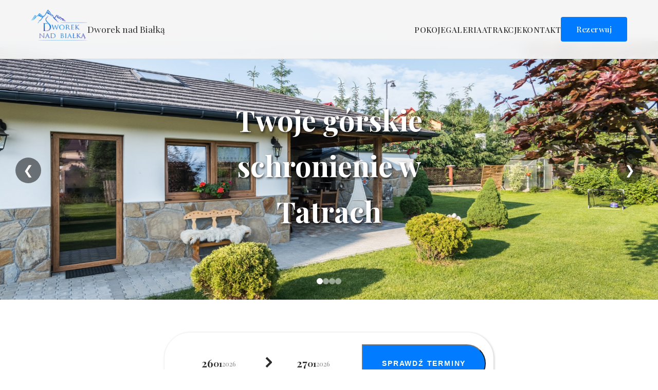

--- FILE ---
content_type: text/html
request_url: http://dworeknadbialka.pl/
body_size: 5251
content:
<!DOCTYPE html>
<html lang="pl">

<head>
    <meta charset="UTF-8">
    <meta name="viewport" content="width=device-width, initial-scale=1.0">
    <title>Dworek nad Białką - Twoje górskie schronienie w Tatrach</title>
    <link rel="preconnect" href="https://fonts.googleapis.com">
    <link rel="preconnect" href="https://fonts.gstatic.com" crossorigin>
    <link href="https://fonts.googleapis.com/css2?family=Playfair+Display:wght@400;500;600;700&display=swap"
        rel="stylesheet">
    <link rel="stylesheet" href="index-style.css">
    <link rel="stylesheet" href="header-footer.css">
</head>

<body>
    <div id="header-placeholder"></div>

    <!-- Hero Section with Slider -->
    <section class="hero">
        <div class="slider" id="home">
            <div class="slide active">
                <img src="public/slidermain/1-7a-min.jpg" alt="Dworek nad Białką">
            </div>
            <div class="slide">
                <img src="public/slidermain/2-3a-min.jpg" alt="Dworek nad Białką">
            </div>
            <div class="slide">
                <img src="public/slidermain/3-5a-min.jpg" alt="Dworek nad Białką">
            </div>
            <div class="slide">
                <img src="public/slidermain/4-14a-min.jpg" alt="Dworek nad Białką">
            </div>

        </div>

        <button class="slider-arrow prev">&#10094;</button>
        <button class="slider-arrow next">&#10095;</button>

        <div class="hero-content">
            <h1>Twoje górskie schronienie w Tatrach</h1>
            <!--<p>Doświadcz autentycznej polskiej gościnności w otoczeniu zapierających dech w piersiach górskich widoków w Czarnej Górze.</p>
            -->
        </div>

        <div class="slider-nav">
            <span class="slider-dot active" data-slide="0"></span>
            <span class="slider-dot" data-slide="1"></span>
            <span class="slider-dot" data-slide="2"></span>
            <span class="slider-dot" data-slide="3"></span>
        </div>
    </section>

    <!-- About Section -->
    <section class="calendar" id="calendar">

        <script src="https://panel.hotres.pl/public/api/hotres_popup.js" async>
        </script>

        <div style="display: flex; justify-content: center; width: 100%; margin: 5% 0 5% 0;" id="calendar">
            <div class="hotresSearchBar showHotres" data-button="Sprawdź terminy" data-oid="1242" data-lang="pl"
                data-action="bookingbar">
            </div>
            <style>
                .hotresSearchBar {
                    background: #fff;
                    cursor: pointer;
                    box-shadow: 1px 1px 4px #00000040;
                    overflow: hidden;
                    min-width: 400px;
                    width: 50% !important;
                    display: flex;
                    flex-wrap: nowrap;
                    align-items: center;
                    justify-content: center;
                    gap: 2% !important;
                    padding: 1% 1% !important;
                    border-radius: 50px !important;
                }

                .hotresSearchBar>div {
                    padding: 10px 2px !important;
                    transition: 0.3s;
                    color: var(--text-color);
                    flex-wrap: nowrap;
                    align-items: center;
                    justify-content: center;
                    display: flex;
                    flex: 3;
                }

                .hotresSearchBar .arrival {
                    position: relative;
                }

                .hotresSearchBar .arrival,
                .hotresSearchBar .departure {
                    display: flex !important;
                    flex-direction: row !important;
                    align-items: center !important;
                    gap: 15px !important;
                }

                .hotresSearchBar .arrival::after,
                .hotresSearchBar .arrival::before {
                    content: '';
                    width: 10px;
                    border: 2px solid #2c2c2c !important;
                    transform: rotate(45deg);
                    position: absolute;
                    top: 11px;
                    right: -12px !important;
                }

                .hotresSearchBar .arrival::after {
                    top: 50% !important;
                    transform: translateY(-8px) rotate(45deg) !important;
                }

                .hotresSearchBar .arrival::before {
                    top: 50% !important;
                    transform: translateY(0px) rotate(-45deg) !important;
                }



                .hotresSearchBar>div:last-child {
                    padding: 0;
                    height: 100%;
                    flex: 4;
                }

                .hotresSearchBar button {
                    height: 100%;
                    width: 100%;
                    border-radius: 0px;
                    text-transform: uppercase;
                    font-size: 11px;
                    letter-spacing: 1px;
                    background: #303030;
                    color: #fff;
                    padding: 2%;
                    background: #017bff !important;
                    border-radius: 0 50px 50px 0 !important;
                    font-size: 14px !important;
                    letter-spacing: 1.8px !important;
                    font-weight: 800 !important;
                    padding: 2% 7% !important;
                    transition: all 0.3s !important;
                }

                .hotresSearchBar button:hover {
                    background: #1a1a1a !important;
                    transform: scale(1.02);
                }

                .hotresSearchBar .day {
                    font-size: 20px;
                    padding-right: 10px;
                    font-weight: bold;
                    color: #2c2c2c !important;
                    display: block !important;
                    line-height: 1 !important;
                    padding: 0 !important;


                }

                .hotresSearchBar .month {
                    font-size: 13px;
                    line-height: 14px;
                    display: flex !important;
                    flex-direction: row !important;
                    align-items: center !important;
                    line-height: 1.2 !important;
                    gap: 20px !important;
                    
                }

                /* Większe miesiące (11, 11) */
                .hotresSearchBar .month b {
                    display: flex !important;
                    flex-direction: row !important;
                    align-items: center !important;
                    
                    line-height: 1 !important;
                    font-size: 17px  !important;
                }


                .hotresSearchBar .month small {
                    font-size: 13px !important;
                    color: grey;
                    display: block;
                    margin: 30px auto !important;
                    gap: 30px !important;
                }
            </style>
        </div>

    </section>

    <section class="about" id="about">
        <h2>Tradycyjny urok spotyka nowoczesny komfort</h2>

        <div class="about-content">
            <div class="about-text">
                <p>Czarna Góra to malownicza miejscowość leżąca pomiędzy Białką i Bukowiną Tatrzańską - na styku trzech
                    pasm górskich: Tatr, Gorców i Pienin.</p>

                <p>To właśnie tutaj znajduje się Dworek nad Białką - komfortowy obiekt wypoczynkowy, dysponujący
                    wszystkimi atutami nowoczesności, a jednocześnie - czerpiący swoim wykończeniem z bogatej tradycji
                    regionu.</p>

                <p>Tego regionu - będziecie mogli Państwo zasmakować w naszej jadalni - w naszym menu znajdują się
                    zarówno popularne polskie dania, jak i właśnie potrawy regionalne.</p>
            </div>

            <div class="about-image">
                <img src="public/galeriamain-min/1a-min.jpg" alt="Wnętrze Dworku nad Białką">
            </div>
        </div>

        <div class="about-text">
            <p>Położony w malowniczej miejscowości Białka Tatrzańska, Dworek nad Białką oferuje doskonałe połączenie
                tradycyjnej polskiej gościnności i nowoczesnych udogodnień. Nasz urokliwy dworek zapewnia ciepłe
                przyjęcie gościom, którzy pragną przeżyć autentyczne górskie doświadczenie.</p>

            <p>Niezależnie od tego, czy przyjeżdżasz tu na narty zimą, na wędrówki latem, czy po prostu, by zrelaksować
                się i podziwiać zachwycające widoki Tatr, nasz rodzinnie prowadzony obiekt sprawia, że każdy gość czuje
                się jak w domu w tym pięknym zakątku Polski.</p>
        </div>
    </section>

    <!-- Amenities Section -->
    <section class="amenities" id="amenities">
        <h2>Udogodnienia na komfortowym poziomie</h2>
        <p class="amenities-subtitle">Każdy detal zaprojektowany, by spełnić Twoje oczekiwania.</p>

        <div class="amenities-grid">
            <div class="amenity-card">
                <div class="amenity-icon">
                    <svg width="35" height="35" viewBox="0 0 24 24" fill="none" stroke="#b8926a" stroke-width="2">
                        <path d="M5 12.55a11 11 0 0 1 14.08 0"></path>
                        <path d="M1.42 9a16 16 0 0 1 21.16 0"></path>
                        <path d="M8.53 16.11a6 6 0 0 1 6.95 0"></path>
                        <circle cx="12" cy="20" r="1"></circle>
                    </svg>
                </div>
                <h3>WiFi</h3>
                <p>Pozostań w kontakcie dzięki bezpłatnemu, szybkiemu Internetowi dostępnemu w całym obiekcie</p>
            </div>

            <div class="amenity-card">
                <div class="amenity-icon">
                    <svg width="35" height="35" viewBox="0 0 24 24" fill="none" stroke="#b8926a" stroke-width="2">
                        <path d="M17 8h1a4 4 0 1 1 0 8h-1"></path>
                        <path d="M3 8h14v9a4 4 0 0 1-4 4H7a4 4 0 0 1-4-4Z"></path>
                        <line x1="6" y1="2" x2="6" y2="4"></line>
                        <line x1="10" y1="2" x2="10" y2="4"></line>
                        <line x1="14" y1="2" x2="14" y2="4"></line>
                    </svg>
                </div>
                <h3>Smakowite regionalne śniadania</h3>
                <p>Rozpocznij dzień od pysznych śniadań serwowanych w naszym pensjonacie.</p>
            </div>

            <div class="amenity-card">
                <div class="amenity-icon">
                    <svg width="35" height="35" viewBox="0 0 24 24" fill="none" stroke="#b8926a" stroke-width="2">
                        <circle cx="12" cy="12" r="1"></circle>
                        <circle cx="19" cy="12" r="1"></circle>
                        <circle cx="5" cy="12" r="1"></circle>
                        <circle cx="12" cy="19" r="1"></circle>
                        <circle cx="12" cy="5" r="1"></circle>
                    </svg>
                </div>
                <h3>Bawialnia dla dzieci</h3>
                <p>Strefa zabawy, która rozbudza wyobraźnię i kreatywność dzieci</p>
            </div>

            <div class="amenity-card">
                <div class="amenity-icon">
                    <svg width="35" height="35" viewBox="0 0 24 24" fill="none" stroke="#b8926a" stroke-width="2">
                        <path d="M2 12h4"></path>
                        <path d="M18 12h4"></path>
                        <ellipse cx="12" cy="12" rx="8" ry="6"></ellipse>
                        <path d="M8 6a8 8 0 0 1 8 0"></path>
                        <path d="M8 18a8 8 0 0 0 8 0"></path>
                    </svg>
                </div>
                <h3>Basen w wakacje</h3>
                <p>Ciesz się relaksem i orzeźwieniem w naszym basenie przez całe lato.</p>
            </div>

            <div class="amenity-card">
                <div class="amenity-icon">
                    <svg width="35" height="35" viewBox="0 0 24 24" fill="none" stroke="#b8926a" stroke-width="2">
                        <path d="M2 22L16 2"></path>
                        <path d="M22 22L8 2"></path>
                        <path d="M12 8v14"></path>
                    </svg>
                </div>
                <h3>Chata grilowa i duży ogród</h3>
                <p>Rozkoszuj się wspólnymi chwilami przy grillu w naszej chacie z dużym ogrodem, podziwiając widoki na
                    malownicze pasmo górskie.</p>
            </div>

            <div class="amenity-card">
                <div class="amenity-icon">
                    <svg width="35" height="35" viewBox="0 0 24 24" fill="none" stroke="#b8926a" stroke-width="2">
                        <path d="M12 2l3.5 7 7.5 1-5.5 5 1.5 7.5L12 19l-6.5 3.5L7 15 1.5 10l7.5-1z"></path>
                    </svg>
                </div>
                <h3>Sauna</h3>
                <p>Odnów siły w naszej saunie i strefie relaksu.</p>
            </div>
        </div>
    </section>

    <!-- Rooms Section -->
    <section class="rooms" id="rooms">
        <h2>Wyjątkowe zakwaterowanie</h2>
        <p class="rooms-subtitle">Wybierz spośród starannie przygotowanej oferty naszych pokoi i apartamentów.</p>

        <div class="rooms-grid">
            <div class="room-card">
                <div class="room-image">
                    <img src="public/rooms-min/p2-min/p2-1-min.jpg" alt="Pokój dwuosobowy"
                        style="width: 100%; height: 100%; object-fit: cover;">
                </div>
                <div class="room-content">
                    <h3>Pokój dwuosobowy</h3>
                    <p>Idealny pokój na pobyt we dwoje</p>
                    <div class="room-price">Od 200zł/noc</div>
                </div>
            </div>

            <div class="room-card">
                <div class="room-image">
                    <img src="public/rooms-min/p3-min/p3-1-min.jpg" alt="Pokój trzyosobowy"
                        style="width: 100%; height: 100%; object-fit: cover;">
                </div>
                <div class="room-content">
                    <h3>Pokój trzyosobowy</h3>
                    <p>Perfekcyjny dla małej grupy przyjaciół</p>
                    <div class="room-price">Od 200zł/noc</div>
                </div>
            </div>

            <div class="room-card">
                <div class="room-image">
                    <img src="public/rooms-min/p3a-min/p3a-1-min.jpg" alt="Pokój z aneksem"
                        style="width: 100%; height: 100%; object-fit: cover;">
                </div>
                <div class="room-content">
                    <h3>Pokój trzyosobowy z aneksem kuchennym</h3>
                    <p>Wspaniały wybór dla rodziny</p>
                    <div class="room-price">Od 200zł/noc</div>
                </div>
            </div>
        </div>
        <div class="cta-buttons add-padding">
            <a href="pokoje.html" class="cta-btn cta-btn-primary cta-border"> Zobacz nasze wszystkie pokoje</a>
        </div>
    </section>

    <!-- CTA Section -->
    <section class="cta-section">
        <div class="cta-content">
            <h2>Gotowi na górski wypoczynek w komfortowym stylu?</h2>
            <p>Zarezerwuj pobyt już dziś i odkryj, dlaczego nasz pensjonat w Czarnej Górze jest idealnym miejscem dla
                miłośników gór i relaksu w przytulnej, góralskiej atmosferze.</p>
            <div class="cta-buttons">
                <a href="index.html#calendar" class="cta-btn cta-btn-primary">Zarezerwuj</a>
                <a href="kontakt.html" class="cta-btn cta-btn-secondary">Kontakt</a>
            </div>
        </div>
    </section>


    <!-- Footer -->
    <div id="footer-placeholder"></div>

    <!-- ŁADOWANIE KOMPONENTÓW -->
    <script src="load-components.js"></script>

    <script>
        // Slider functionality
        let currentSlide = 0;
        const slides = document.querySelectorAll('.slide');
        const dots = document.querySelectorAll('.slider-dot');

        function showSlide(n) {
            slides.forEach(slide => slide.classList.remove('active'));
            dots.forEach(dot => dot.classList.remove('active'));

            currentSlide = (n + slides.length) % slides.length;

            slides[currentSlide].classList.add('active');
            dots[currentSlide].classList.add('active');
        }

        function nextSlide() {
            showSlide(currentSlide + 1);
        }

        // Auto-advance slides
        setInterval(nextSlide, 5000);

        // Dot navigation
        dots.forEach((dot, index) => {
            dot.addEventListener('click', () => showSlide(index));
        });

        // Arrow navigation
        document.querySelector('.slider-arrow.prev').addEventListener('click', () => {
            showSlide(currentSlide - 1);
        });

        document.querySelector('.slider-arrow.next').addEventListener('click', () => {
            showSlide(currentSlide + 1);
        });

        // Mobile menu toggle
        const mobileMenuToggle = document.querySelector('.mobile-menu-toggle');
        const navWrapper = document.querySelector('.nav-wrapper');

        if (mobileMenuToggle && navWrapper) {
            mobileMenuToggle.addEventListener('click', () => {
                navWrapper.classList.toggle('active');
            });

            // Close mobile menu when link is clicked
            document.querySelectorAll('.nav-menu a, .reserve-btn').forEach(link => {
                link.addEventListener('click', () => {
                    navWrapper.classList.remove('active');
                });
            });
        }

        // AMENITIES ANIMATION - karty wjeżdżają jedna po drugiej z 500ms opóźnieniem
        const amenitiesObserverOptions = {
            threshold: 0.1,
            rootMargin: '0px 0px -50px 0px'
        };

        const amenitiesObserver = new IntersectionObserver((entries) => {
            entries.forEach(entry => {
                if (entry.isIntersecting) {
                    const cards = entry.target.querySelectorAll('.amenity-card');
                    cards.forEach((card, index) => {
                        setTimeout(() => {
                            card.classList.add('animate');
                        }, index * 500); // 500ms opóźnienie między kartami
                    });
                    amenitiesObserver.unobserve(entry.target);
                }
            });
        }, amenitiesObserverOptions);

        const amenitiesGrid = document.querySelector('.amenities-grid');
        if (amenitiesGrid) {
            amenitiesObserver.observe(amenitiesGrid);
        }

        // ROOM CARDS ANIMATION - osobna animacja dla pokoi
        const roomsObserverOptions = {
            threshold: 0.1,
            rootMargin: '0px 0px -100px 0px'
        };

        const roomsObserver = new IntersectionObserver((entries) => {
            entries.forEach(entry => {
                if (entry.isIntersecting) {
                    entry.target.style.opacity = '1';
                    entry.target.style.transform = 'translateY(0)';
                }
            });
        }, roomsObserverOptions);

        document.querySelectorAll('.room-card').forEach(el => {
            el.style.opacity = '0';
            el.style.transform = 'translateY(30px)';
            el.style.transition = 'opacity 0.6s, transform 0.6s';
            roomsObserver.observe(el);
        });

        // Header scroll effect
        const header = document.querySelector('.header');
        if (header) {
            window.addEventListener('scroll', () => {
                if (window.scrollY > 50) {
                    header.style.boxShadow = '0 2px 15px rgba(0, 0, 0, 0.1)';
                } else {
                    header.style.boxShadow = 'none';
                }
            });
        }

        // Smooth scroll for anchor links
        document.querySelectorAll('a[href^="#"]').forEach(anchor => {
            anchor.addEventListener('click', function (e) {
                e.preventDefault();
                const target = document.querySelector(this.getAttribute('href'));
                if (target) {
                    const headerOffset = 80;
                    const elementPosition = target.getBoundingClientRect().top;
                    const offsetPosition = elementPosition + window.pageYOffset - headerOffset;

                    window.scrollTo({
                        top: offsetPosition,
                        behavior: 'smooth'
                    });
                }
            });
        });
    </script>
</body>

</html>

--- FILE ---
content_type: text/html
request_url: http://dworeknadbialka.pl/header.html
body_size: 798
content:
<!-- Header Navigation -->
<header class="header">
    <div class="header-content">
        <!-- Desktop version - logo + text together -->
        <a href="index.html" class="logo desktop-logo">
            <div class="logo-img"><img src="public/logo-l.png" alt=""></div>
            <span class="logo-text">Dworek nad Białką</span>
        </a>
        
        <!-- Mobile version - separated for centering -->
        <a href="index.html" class="logo mobile-logo">
            <div class="logo-img"><img src="public/logo-l.png" alt=""></div>
        </a>
        <span class="logo-text mobile-text">Dworek nad Białką</span>
        
        <div class="nav-wrapper">
            <nav>
                <ul class="nav-menu">
                    <li><a href="pokoje.html">POKOJE</a></li>
                    <li><a href="galeria.html">GALERIA</a></li>
                    <li><a href="atrakcje.html">ATRAKCJE</a></li>
                    <li><a href="kontakt.html">KONTAKT</a></li>
                </ul>
            </nav>
            <a href="index.html#calendar" class="reserve-btn">Rezerwuj</a>
        </div>
        <button class="mobile-menu-toggle">☰</button>
    </div>
</header>

<script>
    // Mobile menu toggle
    const mobileMenuToggle = document.querySelector('.mobile-menu-toggle');
    const navWrapper = document.querySelector('.nav-wrapper');

    if (mobileMenuToggle && navWrapper) {
        mobileMenuToggle.addEventListener('click', () => {
            navWrapper.classList.toggle('active');
        });

        // Close mobile menu when link is clicked
        document.querySelectorAll('.nav-menu a, .reserve-btn').forEach(link => {
            link.addEventListener('click', () => {
                navWrapper.classList.remove('active');
            });
        });
    }

    // Header scroll effect
    const header = document.querySelector('.header');
    if (header) {
        window.addEventListener('scroll', () => {
            if (window.scrollY > 50) {
                header.style.boxShadow = '0 2px 15px rgba(0, 0, 0, 0.1)';
            } else {
                header.style.boxShadow = 'none';
            }
        });
    }
</script>


--- FILE ---
content_type: text/html
request_url: http://dworeknadbialka.pl/footer.html
body_size: 1043
content:
<!-- Footer -->
<footer id="contact">
    <div class="footer-content">
        <div class="footer-section footer-about">
            <h3>Dworek nad Białką</h3>
            <p>Twoja górska oaza w sercu polskich Tatr.</p>
        </div>
        
        <div class="footer-section footer-contact">
            <h3>KONTAKT</h3>
            <p>ul. Tatrzańska 4</p>
            <p>34-532, Czarna Góra</p>
            <p style="margin-top: 20px;">+48 506 539 055</p>
            <p><a href="mailto:recepcja@dworeknadbialka.pl">recepcja@dworeknadbialka.pl</a></p>
        </div>
        
        <div class="footer-section footer-links">
            <h3>Na skróty</h3>
            <a href="pokoje.html">POKOJE</a>
            <a href="atrakcje.html">ATRAKCJE</a>
            <a href="galeria.html">GALERIA</a>
            <a href="kontakt.html">KONTAKT</a>
        </div>
        
        <div class="footer-section footer-social social-card-black-background">
            <h3 class="social-title">BĄDŹMY W KONTAKCIE!</h3>
           <!-- ⭐ NOWA SEKCJA - Bądźmy w kontakcie ⭐ -->
                    <div class="social-icons">
                        <a href="https://facebook.com/dworeknadbialka" aria-label="Facebook" class="social-icon">
                            <svg viewBox="0 0 24 24" fill="none" stroke="white" stroke-width="2" stroke-linecap="round" stroke-linejoin="round">
                                <path d="M18 2h-3a5 5 0 0 0-5 5v3H7v4h3v8h4v-8h3l1-4h-4V7a1 1 0 0 1 1-1h3z"></path>
                            </svg>
                        </a>
                        <a href="https://instagram.com/dworeknadbialka" aria-label="Instagram" class="social-icon">
                            <svg viewBox="0 0 24 24" fill="none" stroke="white" stroke-width="2" stroke-linecap="round" stroke-linejoin="round">
                                <rect x="2" y="2" width="20" height="20" rx="5" ry="5"></rect>
                                <path d="M16 11.37A4 4 0 1 1 12.63 8 4 4 0 0 1 16 11.37z"></path>
                                <line x1="17.5" y1="6.5" x2="17.51" y2="6.5"></line>
                            </svg>
                        </a>
                    </div>
                </div>
        </div>
    </div>
    
    <div class="footer-divider"></div>
    
    <div class="footer-bottom">
        <div class="footer-bottom-left">
        <p>Szanujemy Twoją prywatność. Wszystkie dane osobowe są przetwarzane zgodnie z przepisami RODO.</p>
        <p>© 2025 Dworek nad Białką. Wszelkie prawa zastrzeżone.</p>
    </div>
    <div class="footer-bottom-right">
        <p>Zaprojektowane i stworzone przez <a style="text-decoration: underline;" href="https://czarnyjelenstudio.pl/"> Czarny Jeleń Studio</a>.</p>
    </div>
    </div>
</footer>

--- FILE ---
content_type: text/css
request_url: http://dworeknadbialka.pl/index-style.css
body_size: 2915
content:

* {
    margin: 0;
    padding: 0;
    box-sizing: border-box;
}

body {
    font-family: 'Playfair Display', serif;
    line-height: 1.6;
    color: #333;
    overflow-x: hidden;
    padding-top: 80px;
}

#calendar {
    scroll-margin-top: 120px; /* wysokość headera + trochę marginesu */
}

/*    */
.nav-wrapper {
    display: flex;
    align-items: center;
    gap: 40px;
}

.nav-menu {
    display: flex;
    gap: 35px;
    align-items: center;
    list-style: none;
}

.nav-menu a {
    color: #2c2c2c;
    text-decoration: none;
    font-size: 0.95em;
    font-weight: 500;
    letter-spacing: 0.5px;
    text-transform: uppercase;
    transition: color 0.3s;
}

.nav-menu a:hover {
    color: #007bff;
}

.reserve-btn {
    background: #007bff;
    color: white;
    padding: 12px 30px;
    border-radius: 4px;
    text-decoration: none;
    font-size: 0.95em;
    font-weight: 500;
    letter-spacing: 0.5px;
    transition: background 0.3s, transform 0.2s;
    border: none;
    cursor: pointer;
}

.reserve-btn:hover {
    background: #0056b3;
    transform: translateY(-2px);
}

.mobile-menu-toggle {
    display: none;
    background: none;
    border: none;
    font-size: 1.8em;
    color: #2c2c2c;
    cursor: pointer;
}

/* Hero Section with Slider */
.hero {
    position: relative;
    height: 70vh;
    overflow: hidden;
}

.slider {
    position: relative;
    width: 100%;
    height: 100%;
}

.slide {
    position: absolute;
    width: 100%;
    height: 100%;
    opacity: 0;
    transition: opacity 1s ease-in-out;
}

.slide.active {
    opacity: 1;
}

.slide img {
    width: 100%;
    height: 100%;
    object-fit: cover;
    animation: kenBurns 20s ease-in-out infinite;
}

@keyframes kenBurns {
    0% {
        transform: scale(1) translate(0, 0);
    }
    50% {
        transform: scale(1.2) translate(-5%, -5%);
    }
    100% {
        transform: scale(1) translate(0, 0);
    }
}

.slide:nth-child(2) img {
    animation: kenBurns2 20s ease-in-out infinite;
}

@keyframes kenBurns2 {
    0% {
        transform: scale(1.1) translate(-3%, 0);
    }
    50% {
        transform: scale(1.3) translate(3%, -3%);
    }
    100% {
        transform: scale(1.1) translate(-3%, 0);
    }
}

.slide:nth-child(3) img {
    animation: kenBurns3 20s ease-in-out infinite;
}

@keyframes kenBurns3 {
    0% {
        transform: scale(1.15) translate(2%, -2%);
    }
    50% {
        transform: scale(1.25) translate(-4%, 4%);
    }
    100% {
        transform: scale(1.15) translate(2%, -2%);
    }
}

.slide:nth-child(4) img {
    animation: kenBurns4 20s ease-in-out infinite;
}

@keyframes kenBurns4 {
    0% {
        transform: scale(1.2) translate(-2%, 3%);
    }
    50% {
        transform: scale(1) translate(2%, -3%);
    }
    100% {
        transform: scale(1.2) translate(-2%, 3%);
    }
}

.hero-content {
    position: absolute;
    top: 50%;
    left: 50%;
    transform: translate(-50%, -50%);
    text-align: center;
    color: white;
    z-index: 10;
    padding: 40px 60px;
    border-radius: 10px;
    
}

.hero-content h1 {
    font-size: 3.5em;
    margin-bottom: 20px;
    text-shadow: 2px 2px 4px rgba(0, 0, 0, 0.7);
}

.hero-content p {
    font-size: 1.4em;
    margin-bottom: 30px;
    text-shadow: 1px 1px 3px rgba(0, 0, 0, 0.7);
}

.slider-nav {
    position: absolute;
    bottom: 30px;
    left: 50%;
    transform: translateX(-50%);
    z-index: 11;
    display: flex;
    gap: 10px;
}

.slider-dot {
    width: 12px;
    height: 12px;
    border-radius: 50%;
    background: rgba(255, 255, 255, 0.5);
    cursor: pointer;
    transition: background 0.3s;
}

.slider-dot.active {
    background: white;
}

.slider-arrow {
    position: absolute;
    top: 50%;
    transform: translateY(-50%);
    z-index: 11;
    background: rgba(0, 0, 0, 0.5);
    color: white;
    border: none;
    width: 50px;
    height: 50px;
    border-radius: 50%;
    font-size: 24px;
    cursor: pointer;
    transition: background 0.3s, transform 0.3s;
    display: flex;
    align-items: center;
    justify-content: center;
}

.slider-arrow:hover {
    background: rgba(0, 0, 0, 0.8);
    transform: translateY(-50%) scale(1.1);
}

.slider-arrow.prev {
    left: 30px;
}

.slider-arrow.next {
    right: 30px;
}

/* About Section */
.about {
    padding: 5% 3%;
    max-width: 1200px;
    margin: 0 auto;
}

.about h2 {
    font-size: 2.5em;
    margin-bottom: 30px;
    color: #2c5530;
    text-align: center;
}

.about-content {
    display: grid;
    grid-template-columns: 1fr 1fr;
    gap: 40px;
    align-items: center;
    margin-bottom: 40px;
}

.about-text p {
    margin-bottom: 20px;
    font-size: 1.1em;
    text-align: justify;
}

.about-image img {
    width: 100%;
    border-radius: 10px;
    box-shadow: 0 10px 30px rgba(0, 0, 0, 0.2);
}

/* Amenities Section */
.amenities {
    background: #f5f5f0;
    color: #2c2c2c;
    padding: 100px 20px;
}

.amenities h2 {
    font-family: 'Playfair Display', serif;
    font-size: 2.5em;
    text-align: center;
    margin-bottom: 20px;
    color: #2c2c2c;
    font-weight: 400;
}

.amenities-subtitle {
    text-align: center;
    font-size: 1.1em;
    margin-bottom: 60px;
    color: #666;
}

.amenities-grid {
    display: grid;
    grid-template-columns: repeat(auto-fit, minmax(300px, 1fr));
    gap: 40px;
    max-width: 1200px;
    margin: 0 auto;
}

.amenity-card {
    background: white;
    padding: 40px 30px;
    border-radius: 10px;
    transition: transform 0.3s, box-shadow 0.3s;
    opacity: 0;
    transform: translateY(60px);
    text-align: center;
    visibility: hidden;
}

.amenity-card.animate {
    visibility: visible;
    animation: slideInUp 0.8s ease forwards;
}

@keyframes slideInUp {
    0% {
        opacity: 0;
        transform: translateY(60px);
    }
    100% {
        opacity: 1;
        transform: translateY(0);
    }
}

.amenity-card:hover {
    transform: translateY(-10px);
    box-shadow: 0 10px 30px rgba(0, 0, 0, 0.1);
}

.amenity-icon {
    width: 70px;
    height: 70px;
    margin: 0 auto 25px;
    background: #f5f5f0;
    border-radius: 50%;
    display: flex;
    align-items: center;
    justify-content: center;
    font-size: 2em;
    transition: transform 0.4s ease, background 0.4s ease;
}

.amenity-card:hover .amenity-icon {
    transform: scale(1.2) rotate(5deg);
    background: #e8e8dc;
}

.amenity-card h3 {
    font-size: 1.4em;
    margin-bottom: 15px;
    color: #2c2c2c;
    font-weight: 500;
    transition: transform 0.3s ease, color 0.3s ease;
    cursor: default;
}

.amenity-card:hover h3 {
    transform: scale(1.08);
    color: #b8926a;
}

.amenity-card p {
    color: #666;
    line-height: 1.7;
}

/* Rooms Section */
.rooms {
    padding: 100px 20px;
    background: #f9f9f9;
}

.rooms h2 {
    font-size: 2.5em;
    text-align: center;
    margin-bottom: 20px;
    color: #2c5530;
}

.rooms-subtitle {
    text-align: center;
    font-size: 1.2em;
    margin-bottom: 60px;
    color: #666;
}

.rooms-grid {
    display: grid;
    grid-template-columns: repeat(auto-fit, minmax(350px, 1fr));
    gap: 40px;
    max-width: 1200px;
    margin: 0 auto;
}

/* CTA Section - Gotowi na górski wypoczynek */
.cta-section {
    background: #2c2c2c;
    color: white;
    padding: 100px 20px;
    text-align: center;
}

.cta-content {
    max-width: 900px;
    margin: 0 auto;
}

.cta-content h2 {
    font-family: 'Playfair Display', serif;
    font-size: 2.8em;
    font-weight: 400;
    margin-bottom: 30px;
    line-height: 1.3;
}

.cta-content p {
    font-size: 1.15em;
    line-height: 1.8;
    margin-bottom: 40px;
    color: rgba(255, 255, 255, 0.9);
}

.cta-buttons {
    display: flex;
    gap: 20px;
    justify-content: center;
    flex-wrap: wrap;
}

.cta-btn {
    padding: 15px 40px;
    font-size: 1em;
    font-weight: 500;
    text-decoration: none;
    border-radius: 4px;
    transition: all 0.3s;
    cursor: pointer;
    border: none;
}

.cta-btn-primary {
    background: white;
    color: #2c2c2c;
}

.cta-btn-primary:hover {
    background: #f0f0f0;
    transform: translateY(-3px);
}

.cta-border{
    border: 3px #007BBF solid;
}

.cta-btn-secondary {
    background: transparent;
    color: white;
    border: 2px solid white;
}

.cta-btn-secondary:hover {
    background: rgba(255, 255, 255, 0.1);
    transform: translateY(-3px);
}

.add-padding{
    padding: 3%;
}

.room-card {
    background: white;
    border-radius: 10px;
    overflow: hidden;
    box-shadow: 0 10px 30px rgba(0, 0, 0, 0.1);
    transition: transform 0.3s;
}

.room-card:hover {
    transform: translateY(-10px);
}

.room-image {
    width: 100%;
    height: 250px;
    background: #ccc;
    display: flex;
    align-items: center;
    justify-content: center;
    font-size: 1.2em;
    color: #666;
}

.room-content {
    padding: 30px;
}

.room-content h3 {
    font-size: 1.8em;
    margin-bottom: 15px;
    color: #2c5530;
}

.room-content p {
    margin-bottom: 20px;
    color: #666;
}

.room-price {
    font-size: 1.5em;
    font-weight: bold;
    color: #2c5530;
}

/* Footer */
footer {
    background: #2c2c2c;
    color: white;
    padding: 80px 20px 30px;
}

.footer-content {
    max-width: 1400px;
    margin: 0 auto;
    display: grid;
    grid-template-columns: 2fr 1.5fr 1fr 1.5fr;
    gap: 60px;
    margin-bottom: 60px;
}

.footer-section h3 {
    font-family: 'Playfair Display', serif;
    font-size: 1.4em;
    margin-bottom: 25px;
    font-weight: 400;
    color: white;
}

.footer-about p {
    color: rgba(255, 255, 255, 0.8);
    line-height: 1.8;
    font-size: 0.95em;
}

.footer-contact p {
    color: rgba(255, 255, 255, 0.9);
    margin-bottom: 12px;
    font-size: 0.95em;
    line-height: 1.8;
}

.footer-contact a {
    color: rgba(255, 255, 255, 0.9);
    text-decoration: none;
    transition: color 0.3s;
}

.footer-contact a:hover {
    color: white;
}

.footer-links a {
    color: rgba(255, 255, 255, 0.9);
    text-decoration: none;
    display: block;
    margin-bottom: 12px;
    font-size: 0.95em;
    transition: color 0.3s;
    text-transform: uppercase;
    letter-spacing: 0.5px;
    font-size: 0.85em;
}

.footer-links a:hover {
    color: white;
}

.footer-social h3 {
    margin-bottom: 20px;
}

.social-links {
    display: flex;
    gap: 15px;
    margin-top: 20px;
}

.social-links a {
    width: 40px;
    height: 40px;
    background: rgba(255, 255, 255, 0.1);
    border-radius: 50%;
    display: flex;
    align-items: center;
    justify-content: center;
    color: white;
    text-decoration: none;
    font-size: 1.2em;
    transition: all 0.3s;
}

.social-links a:hover {
    background: rgba(255, 255, 255, 0.2);
    transform: translateY(-3px);
}

.footer-divider {
    max-width: 1400px;
    margin: 0 auto 30px;
    height: 1px;
    background: rgba(255, 255, 255, 0.1);
}

.footer-bottom {
    max-width: 1400px;
    margin: 0 auto;
    padding: 0 20px;
}

.footer-bottom p {
    color: rgba(255, 255, 255, 0.6);
    font-size: 0.9em;
    line-height: 1.8;
    margin: 8px 0;
}

.footer-bottom a {
    color: rgba(255, 255, 255, 0.6);
    text-decoration: none;
}

.footer-bottom a:hover {
    color: rgba(255, 255, 255, 0.9);
}

/* Responsive */
@media (max-width: 768px) {
    body {
        padding-top: 70px;
    }

    .header-content {
        padding: 10px 20px;
    }

    .logo-text {
        font-size: 0.9em;
    }

    .nav-wrapper {
        position: fixed;
        top: 90px;
        left: -100%;
        width: 100%;
        height: calc(100vh - 90px);
        background: #f5f5f5;
        flex-direction: column;
        justify-content: flex-start;
        padding-top: 50px;
        transition: left 0.3s;
        gap: 20px;
    }

    .nav-wrapper.active {
        left: 0;
    }

    .nav-menu {
        flex-direction: column;
    }

    .mobile-menu-toggle {
        display: block;
    }
    .date-picker-container {
        flex-direction: column;
        gap: 20px;
        padding: 25px 20px;
    }
    
    .date-display {
        gap: 15px;
    }
    
    .date-item {
        min-width: 80px;
    }
    
    .date-number {
        font-size: 2.2em;
    }
    
    .date-label {
        font-size: 1em;
    }
    
    .check-availability-btn {
        width: 100%;
    }
    .cta-content h2 {
        font-size: 2em;
    }

    .cta-buttons {
        flex-direction: column;
        align-items: center;
    }

    .cta-btn {
        width: 100%;
        max-width: 300px;
    }

    .footer-content {
        grid-template-columns: 1fr;
        gap: 40px;
    }

    .about h2 {
        font-size: 1.5em;
    }

    .hero-content h1 {
        font-size: 1.4em;
    }

    .hero-content p {
        font-size: 1em;
    }

    .about-content {
        grid-template-columns: 1fr;
    }

    .about-text p {
        font-size: 1em;
    }
    .amenities h2 {
        font-size: 1.5em;
    }

    .amenities-subtitle {
        font-size: 1.2em;
    }
    .amenities-grid,
    .rooms-grid {
        grid-template-columns: 1fr;
    }

    .room-price {
        font-size: 1.1em;
    }

    .hero-content {
        padding: 20px 30px;
    }

    .rooms h2 {
        font-size: 1.3em;
    }

    .room-content h3 {
        font-size: 1.3em;
    }

    .slider-arrow {
        width: 40px;
        height: 40px;
        font-size: 15px;
    }

    .slider-arrow.prev {
        left: 10px;
    }

    .slider-arrow.next {
        right: 10px;
    }

    .footer-content {
        grid-template-columns: 1fr;
        gap: 10px;
    }

    .hotresSearchBar {
        flex-direction: column !important;
        min-width: 300px !important;
        padding: 25px 20px !important;
        gap: 20px !important;
    }
    
    .hotresSearchBar .arrival::after,
    .hotresSearchBar .arrival::before {
        display: none !important;
    }
    
    
    .hotresSearchBar .month b {
        font-size: 18px !important;
    }
    
    .hotresSearchBar button {
        border-radius: 30px !important;
        width: 100% !important;
    }


}


--- FILE ---
content_type: text/css
request_url: http://dworeknadbialka.pl/header-footer.css
body_size: 1618
content:
/* ============================================
   HEADER STYLES
   ============================================ */

/* Header Navigation */
.header {
    position: fixed;
    top: 0;
    left: 0;
    right: 0;
    background: rgba(245, 245, 245, 0.95);
    backdrop-filter: blur(10px);
    z-index: 1000;
    border-bottom: 1px solid rgba(224, 224, 224, 0.8);
}

.header-content {
    max-width: 1400px;
    margin: 0 auto;
    display: flex;
    justify-content: space-between;
    align-items: center;
    padding: 2px 60px;
}

.logo {
    display: flex;
    align-items: center;
    gap: 50px; /* ✅ Mniejszy odstęp - 15px zamiast 50px */
    text-decoration: none;
}

/* Hide mobile version on desktop */
.mobile-logo,
.mobile-text {
    display: none;
}

.logo-img {
    width: 110px;
    height: 110px;
    border-radius: 8px;
    display: flex;
    align-items: center;
    justify-content: center;
    font-size: 24px;
}

.logo-text {
    font-family: 'Playfair Display', serif;
    font-size: 1.1em;
    color: #2c2c2c;
    font-weight: 400;
}

.logo-img img {
    width: 100%;
    height: 100%;
    object-fit: contain;  /* Zachowuje proporcje logo.png */
    border-radius: 8px;
}

.nav-wrapper {
    display: flex;
    align-items: center;
    gap: 40px;
}

.nav-menu {
    display: flex;
    gap: 35px;
    align-items: center;
    list-style: none;
}

.nav-menu a {
    color: #2c2c2c;
    text-decoration: none;
    font-size: 0.95em;
    font-weight: 500;
    letter-spacing: 0.5px;
    text-transform: uppercase;
    transition: color 0.3s;
}

.nav-menu a:hover {
    color: #007bff;
}

.reserve-btn {
    background: #007bff;
    color: white;
    padding: 12px 30px;
    border-radius: 4px;
    text-decoration: none;
    font-size: 0.95em;
    font-weight: 500;
    letter-spacing: 0.5px;
    transition: background 0.3s, transform 0.2s;
    border: none;
    cursor: pointer;
}

.reserve-btn:hover {
    background: #0056b3;
    transform: translateY(-2px);
}

.mobile-menu-toggle {
    display: none;
    background: none;
    border: none;
    font-size: 1.8em;
    color: #2c2c2c;
    cursor: pointer;
}

/* ============================================
   FOOTER STYLES
   ============================================ */

footer {
    background: #2c2c2c;
    color: white;
    padding: 80px 20px 30px;
}

.footer-content {
    max-width: 1400px;
    margin: 0 auto;
    display: grid;
    grid-template-columns: 2fr 1.5fr 1fr 1.5fr;
    gap: 60px;
    margin-bottom: 60px;
}

.footer-section h3 {
    font-family: 'Playfair Display', serif;
    font-size: 1.4em;
    margin-bottom: 25px;
    font-weight: 400;
    color: white;
}

.footer-about p {
    color: rgba(255, 255, 255, 0.8);
    line-height: 1.8;
    font-size: 0.95em;
}

.footer-contact p {
    color: rgba(255, 255, 255, 0.9);
    margin-bottom: 12px;
    font-size: 0.95em;
    line-height: 1.8;
}

.footer-contact a {
    color: rgba(255, 255, 255, 0.9);
    text-decoration: none;
    transition: color 0.3s;
}

.footer-contact a:hover {
    color: white;
}

.footer-links a {
    color: rgba(255, 255, 255, 0.9);
    text-decoration: none;
    display: block;
    margin-bottom: 12px;
    font-size: 0.95em;
    transition: color 0.3s;
    text-transform: uppercase;
    letter-spacing: 0.5px;
    font-size: 0.85em;
}

.footer-links a:hover {
    color: white;
}

.footer-social h3 {
    margin-bottom: 20px;
}

.social-links {
    display: flex;
    gap: 15px;
    margin-top: 20px;
}

.social-links a {
    width: 40px;
    height: 40px;
    background: rgba(255, 255, 255, 0.1);
    border-radius: 50%;
    display: flex;
    align-items: center;
    justify-content: center;
    color: white;
    text-decoration: none;
    font-size: 1.2em;
    transition: all 0.3s;
}

.social-links a:hover {
    background: rgba(255, 255, 255, 0.2);
    transform: translateY(-3px);
}


.social-card-black-background {
    background: #2c2c2c;
    padding: 0px;
    border-radius: 8px;
    display: flex;
    flex-direction: column;
    align-items: left;
}

.social-icon {
    width: 80px;
    height: 80px;
    background: rgba(255, 255, 255, 0.1);
    border-radius: 50%;
}

.social-icon svg {
    width: 40px;
    height: 40px;
    stroke: white;
}

.social-icon:hover {
    background: rgba(255, 255, 255, 0.2);
    transform: translateY(-3px);
}

.footer-divider {
    max-width: 1400px;
    margin: 0 auto 30px;
    height: 1px;
    background: rgba(255, 255, 255, 0.1);
}

.footer-bottom {
    max-width: 1400px;
    margin: 0 auto;
    padding: 0 20px;
    display: grid;
    grid-template-columns: 2fr 1fr;
    gap: 40px;
    align-items: start;
}

.footer-bottom-left p,
.footer-bottom-right p {
    color: rgba(255, 255, 255, 0.6);
    font-size: 0.9em;
    line-height: 1.8;
    margin: 8px 0;
}

.footer-bottom-right {
    text-align: right;
}

.footer-bottom a {
    color: rgba(255, 255, 255, 0.6);
    text-decoration: none;
}

.footer-bottom a:hover {
    color: rgba(255, 255, 255, 0.9);
}


/* ============================================
   RESPONSIVE STYLES
   ============================================ */

@media (max-width: 768px) {
    /* Hide desktop logo */
    .desktop-logo {
        display: none !important;
    }
    
    /* Show mobile elements */
    .mobile-logo,
    .mobile-text {
        display: flex;
    }
    
    .header-content {
        padding: 10px 20px;
        display: grid;
        grid-template-columns: 50px 1fr 50px;
        align-items: center;
        gap: 10px;
    }

    .mobile-logo {
        grid-column: 1;
        gap: 0;
    }

    .mobile-text {
        grid-column: 2;
        text-align: center;
        font-size: 0.85em;
        justify-content: center;
    }

    .logo-img {
        width: 50px;
        height: 50px;
    }

    .nav-wrapper {
        position: fixed;
        top: 70px;
        left: -100%;
        width: 100%;
        height: calc(100vh - 70px);
        background: #f5f5f5;
        flex-direction: column;
        justify-content: flex-start;
        padding-top: 50px;
        transition: left 0.3s;
        gap: 20px;
    }

    .nav-wrapper.active {
        left: 0;
    }

    .nav-menu {
        flex-direction: column;
    }

    .mobile-menu-toggle {
        display: block;
        grid-column: 3;
        justify-self: end;
    }

    .footer-content {
        grid-template-columns: 1fr;
        gap: 40px;
    }

    .footer-bottom {
        grid-template-columns: 1fr;
        gap: 20px;
    }
    
    .footer-bottom-right {
        text-align: left;
    }
}


--- FILE ---
content_type: application/javascript
request_url: http://dworeknadbialka.pl/load-components.js
body_size: 817
content:
// Funkcja do ładowania header i footer
function loadComponent(elementId, filePath) {
    fetch(filePath)
        .then(response => {
            if (!response.ok) {
                throw new Error(`HTTP error! status: ${response.status}`);
            }
            return response.text();
        })
        .then(data => {
            document.getElementById(elementId).innerHTML = data;
            
            // Jeśli załadowano header, trzeba ponownie dodać event listenery
            if (elementId === 'header-placeholder') {
                initializeHeaderScripts();
            }
        })
        .catch(error => {
            console.error('Błąd ładowania komponentu:', error);
        });
}

// Funkcja inicjalizująca skrypty header po załadowaniu
function initializeHeaderScripts() {
    // Mobile menu toggle
    const mobileMenuToggle = document.querySelector('.mobile-menu-toggle');
    const navWrapper = document.querySelector('.nav-wrapper');

    if (mobileMenuToggle && navWrapper) {
        mobileMenuToggle.addEventListener('click', () => {
            navWrapper.classList.toggle('active');
        });

        // Close mobile menu when link is clicked
        document.querySelectorAll('.nav-menu a, .reserve-btn').forEach(link => {
            link.addEventListener('click', () => {
                navWrapper.classList.remove('active');
            });
        });
    }

    // Header scroll effect
    const header = document.querySelector('.header');
    if (header) {
        window.addEventListener('scroll', () => {
            if (window.scrollY > 50) {
                header.style.boxShadow = '0 2px 15px rgba(0, 0, 0, 0.1)';
            } else {
                header.style.boxShadow = 'none';
            }
        });
    }
}

// Ładowanie komponentów po załadowaniu DOM
document.addEventListener('DOMContentLoaded', function() {
    loadComponent('header-placeholder', 'header.html');
    loadComponent('footer-placeholder', 'footer.html');
});

--- FILE ---
content_type: application/javascript
request_url: https://panel.hotres.pl/public/api/hotres_popup.js
body_size: 2013
content:
function hotresFadeIn(element) {var op = 0.1; var timer = setInterval(function () {if (op >= 1){clearInterval(timer);}element.style.opacity = op;element.style.filter = 'alpha(opacity=' + op * 100 + ")";op += op * 0.1;}, 2);}


function hotresUrlReplace(param, newval)          
    {       
    const params = new URLSearchParams(location.search);params.set(param,newval);
    window.history.replaceState({}, '', `${location.pathname}?${params}`);
    } 


function closeHotres()
{
	var hotresWrap = document.getElementById("hotresWrap");	
	if (hotresWrap)
	{		
        var element = hotresWrap;
        var op = 1;  // initial opacity
        var timer = setInterval(function () {
            if (op <= 0.1){clearInterval(timer);if (hotresWrap.parentNode) {hotresWrap.parentNode.removeChild(hotresWrap);}}
            element.style.opacity = op;element.style.filter = 'alpha(opacity=' + op * 100 + ")";
            op -= op * 0.1;
        }, 2);
	}
	
	document.body.style.overflow='auto';	
}
 
function showHotres(obj)
{ 
    document.body.style.overflow='hidden';
    var host = window.location.host;
   
    var action = 'step1';
    if (obj.getAttribute("data-action")) action = obj.getAttribute("data-action");

    var paramsObj = {'oid':obj.getAttribute("data-oid"),'ref':host,'clear':1};     
    if (obj.getAttribute("data-arrival")) paramsObj['arrival'] = obj.getAttribute("data-arrival");
    if (obj.getAttribute("data-departure")) paramsObj['departure'] = obj.getAttribute("data-departure");
    if (obj.getAttribute("data-adults")) paramsObj['adults'] = obj.getAttribute("data-adults");
    if (obj.getAttribute("data-lang")) paramsObj['lang'] = obj.getAttribute("data-lang");
    if (obj.getAttribute("data-tag")) paramsObj['tag'] = obj.getAttribute("data-tag");
    if (obj.getAttribute("data-uid")) paramsObj['uid'] = obj.getAttribute("data-uid"); 
    if (obj.getAttribute("data-tid")) paramsObj['tid'] = obj.getAttribute("data-tid"); 
    if (obj.getAttribute("data-rid")) paramsObj['rid'] = obj.getAttribute("data-rid"); 
    if (obj.getAttribute("data-tidontop")) paramsObj['tid_ontop'] = obj.getAttribute("data-tidontop"); 
    if (obj.getAttribute("data-showonly")) paramsObj['show_only'] = obj.getAttribute("data-showonly");     
    if (obj.getAttribute("data-id")) paramsObj['id'] = obj.getAttribute("data-id");
    if (obj.getAttribute("data-template")) paramsObj['template'] = obj.getAttribute("data-template");
         
    var iframeSrc = 'https://booking.hotres.pl/v4_'+action+'?';      
    for(var propertyName in paramsObj) {iframeSrc+=propertyName+'='+ paramsObj[propertyName]+'&';} 
     
	var iframe = document.createElement('iframe');
 	iframe.src = iframeSrc;
 	iframe.id = 'hotresIframe';
 	iframe.width = '100%'; 	
    iframe.height = '100%'; 	
 	iframe.allowtransparency = 'true'; 
    iframe.scrolling = 'true';

    var widgetWidth = '98%';
    var widgetHeight = '98dvh';
 		 	 
	var hotresWrap = document.createElement("div");
	hotresWrap.id='hotresWrap';
	hotresWrap.style.filter = 'alpha(opacity=0)';  
	hotresWrap.style.cssText = `box-sizing:border-box;width:100%;height:100%;background:#00000090;top:0px;left:0px;
                                        text-align:center;z-index:99999999999;position:fixed;display:flex;`;
	 
	var hotresContent = document.createElement("div");	
	var cssText = `-webkit-box-shadow: 0px 10px 40px 0px rgba(0,0,0,0.75);
    -moz-box-shadow: 0px 10px 40px 0px rgba(0,0,0,0.75);
    box-shadow: 0px 10px 40px 0px rgba(0,0,0,0.75);overflow:hidden;
    border-radius:8px;position:relative;margin:auto;height:`+widgetHeight+`;width:`+widgetWidth+`;max-width:1400px;background:#fff;`;	
	  
	hotresContent.style.cssText = cssText;
  
	var hotresClose = document.createElement("div");  
	hotresClose.id='hotresClose';
	hotresClose.style.cssText = `line-height:1px;transition: all 0.5s ease;background:#303030;text-align:center;padding:0px;
    border-radius:100%;position:absolute;top:10px;right:10px;width:35px;height:35px;cursor:pointer;`;
	hotresClose.innerHTML = `<img src="https://booking.hotres.pl/public/api/cancel.svg" alt="close" 
    style="position:relative;top:11px;width:14px;height:14px;margin:0px auto;padding:0px;" />`;
	
	hotresContent.appendChild(iframe); 
    hotresContent.appendChild(hotresClose); 
	hotresWrap.appendChild(hotresContent);
	 
	document.body.insertBefore(hotresWrap, document.body.firstChild);	
	hotresFadeIn(hotresWrap);
	
	hotresClose.onclick = function() {closeHotres();}
	hotresWrap.onclick = function() {closeHotres();}
	hotresClose.onmouseover = function() {this.style.backgroundColor = '#000';}
	hotresClose.onmouseout = function() {this.style.backgroundColor = '#303030';}
 
    
}

window.addEventListener('message', msg => 
    {
       window.dataLayer = window.dataLayer || []; 
       var msgData = msg.data;
       
       if (msgData.type=='event') 
            {
                var pushData = msgData.data || [];  
                dataLayer.push({'event':msgData.name,pushData}); 

                if (msgData.name=='hotres_purchase')
                    {                          
                        dataLayer.push({ ecommerce: null }); // Clear the previous ecommerce object.
                        dataLayer.push({event:"purchase",ecommerce:pushData});
                    } 

                console.log('DataLayer event from popup => '+msgData.name); 
				hotresUrlReplace('hotresevent',msgData.name);
            } 
    });
 
 
window.addEventListener('load', (event) => 
    { 
        var hotresClickable = document.getElementsByClassName("showHotres");
    
        for (var i = 0; i < hotresClickable.length; i++) 
            {
                hotresClickable[i].addEventListener('click', 
                            function() {  
                                        showHotres(this);
                                        return false;
                                        }, false);
            }

        var hotresSearchBar = document.getElementsByClassName("hotresSearchBar");
    
        var today = new Date();
        var dd = String(today.getDate()).padStart(2, '0');
        var mm = String(today.getMonth() + 1).padStart(2, '0');
        var yyyy = today.getFullYear();

        var tommorrow = new Date(+new Date() + 86400000);
        var dd_t = String(tommorrow.getDate()).padStart(2, '0');
        var mm_t = String(tommorrow.getMonth() + 1).padStart(2, '0');
        var yyyy_t = tommorrow.getFullYear();

        for (var i = 0; i < hotresSearchBar.length; i++) 
            {
                hotresSearchBar[i].insertAdjacentHTML('beforeend',
                        `<div class="arrival"><span class="day">${dd}</span><span class="month"><b>${mm}</b><small>${yyyy}</small></span></div>
                        <div class="departure"><span class="day">${dd_t}</span><span class="month"><b>${mm_t}</b><small>${yyyy_t}</small></span></div>
                        <div><button>`+hotresSearchBar[i].getAttribute('data-button')+`</button></div>`);
            }  
   
    });  